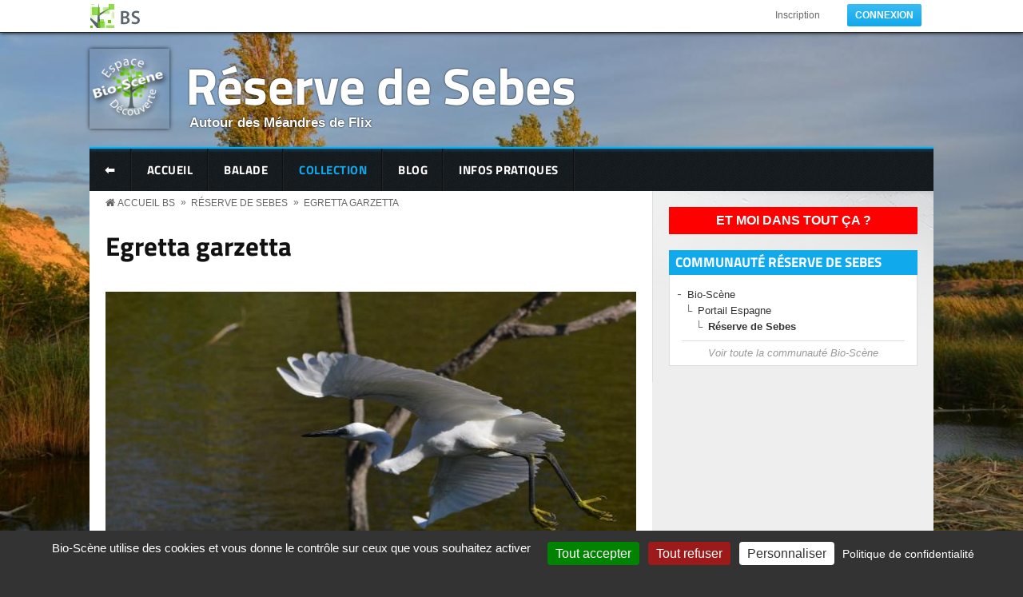

--- FILE ---
content_type: text/html; charset=utf-8
request_url: https://www.bio-scene.org/media/egretta-garzetta-70
body_size: 14515
content:
<!DOCTYPE html PUBLIC "-//W3C//DTD XHTML 1.0 Transitional//EN" "http://www.w3.org/TR/xhtml1/DTD/xhtml1-transitional.dtd">
<html xmlns="http://www.w3.org/1999/xhtml" xml:lang="fr" lang="fr" dir="ltr">
  <head>
    <!-- META FOR IOS & HANDHELD -->
    <meta name="viewport" content="width=device-width, initial-scale=1.0, maximum-scale=1.0, user-scalable=no"/>
    <meta name="HandheldFriendly" content="true" />
    <meta name="apple-touch-fullscreen" content="YES" />
    <meta http-equiv="Content-Type" content="text/html; charset=utf-8" />
<meta name="Generator" content="Drupal 7 (http://drupal.org)" />
<link rel="canonical" href="/media/egretta-garzetta-70" />
<link rel="shortlink" href="/file/20054" />
<link rel="shortcut icon" href="/sites/all/themes/bs/icons/bs.ico" type="image/vnd.microsoft.icon" />
<meta property="og:image" content="https://www.bio-scene.org/sites/default/files/styles/xxl/public/1709-1450.JPG" />
    <title>Egretta garzetta | Bio-Scène.org</title>
    <link type="text/css" rel="stylesheet" href="https://www.bio-scene.org/sites/default/files/css/css_G8UiL8W4VsmbxQlCce0YboItibPU3Yh891VRMDWtZns.css" media="all" />
<link type="text/css" rel="stylesheet" href="https://www.bio-scene.org/sites/default/files/css/css_-TNq6F6EH1K3WcBMUMQP90OkyCq0Lyv1YnyoEj3kxiU.css" media="screen" />
<style type="text/css" media="print">
<!--/*--><![CDATA[/*><!--*/
#sb-container{position:relative;}#sb-overlay{display:none;}#sb-wrapper{position:relative;top:0;left:0;}#sb-loading{display:none;}

/*]]>*/-->
</style>
<link type="text/css" rel="stylesheet" href="https://www.bio-scene.org/sites/default/files/css/css_69iQNH9_V5jG-ypN2uK1-Lehh5o2pv6am8NNHLtqn_M.css" media="all" />
<link type="text/css" rel="stylesheet" href="https://www.bio-scene.org/sites/default/files/css/css_B8cCZ-JkEOBzOG2hFyStdJG9jYLGVoLCz1ATG2vNbuA.css" media="all" />
<link type="text/css" rel="stylesheet" href="https://www.bio-scene.org/sites/default/files/css/css_gKD_zEWJghFTY9xCDQuythZkVjz1bA4oqpVrcBinvS4.css" media="all" />
<link type="text/css" rel="stylesheet" href="https://www.bio-scene.org/sites/default/files/css/css_wdjFmH3bsIPCoRkrVdgq54Nty8VJL3dbtWpec9R6nqk.css" media="all" />
<link type="text/css" rel="stylesheet" href="https://www.bio-scene.org/sites/default/files/css/css_aMSMfAYmSsik9rluCtDSdXKDJFdsMGguArgkf29Mj_o.css" media="only screen" />
<link type="text/css" rel="stylesheet" href="https://www.bio-scene.org/sites/default/files/css/css_uO8jFMBKGI8cKwyuAkvOrsq-LqkM0I2KQQHSbo2SqIQ.css" media="print" />
<link type="text/css" rel="stylesheet" href="https://www.bio-scene.org/sites/default/files/css/css_ArJBmh8NsLmUUjK9KEWZMjZJ9JQoVP2wFm2ArQV5g60.css" media="only screen and (min-width: 720px) and (max-width: 1049px)" />
<link type="text/css" rel="stylesheet" href="https://www.bio-scene.org/sites/default/files/css/css_8jvT7FoAY3wPmtah-OF7Ti-_qZyPH1GQb7FKwRjC1I8.css" media="only screen and (min-width: 720px) and (max-width: 959px)" />
<link type="text/css" rel="stylesheet" href="https://www.bio-scene.org/sites/default/files/css/css_uSWgFtYe98J8Olc7DME7oBxXmLaa1XAva8OSmIcaqfA.css" media="only screen and (max-width:719px)" />
<link type="text/css" rel="stylesheet" href="https://www.bio-scene.org/sites/default/files/css/css_YzuxsCfOJCphdsRFanBiIfFdkPMOE8vU_-voX6d--bU.css" media="only screen and (max-width:479px)" />
<link type="text/css" rel="stylesheet" href="https://www.bio-scene.org/sites/default/files/css/css_1X72wngnIXtAs9S5FSbxkEBb2nIWDD8Ct6FzzF6_NRY.css" media="all" />

<!--[if IE 7]>
<link type="text/css" rel="stylesheet" href="https://www.bio-scene.org/sites/default/files/css/css_rbrILP5y9BR82PfQWqcnreZMc60OgCzu-iZ9ah34MAU.css" media="all" />
<![endif]-->

<!--[if IE]>
<link type="text/css" rel="stylesheet" href="https://www.bio-scene.org/sites/default/files/css/css_0HQdGDzR5Cnug7vyZ-C7I_CTgDd9VvsC6V2rLXvb3c8.css" media="all" />
<![endif]-->

<!--[if IE 8]>
<link type="text/css" rel="stylesheet" href="https://www.bio-scene.org/sites/default/files/css/css_47DEQpj8HBSa-_TImW-5JCeuQeRkm5NMpJWZG3hSuFU.css" media="all" />
<![endif]-->

<!--[if IE 9]>
<link type="text/css" rel="stylesheet" href="https://www.bio-scene.org/sites/default/files/css/css_47DEQpj8HBSa-_TImW-5JCeuQeRkm5NMpJWZG3hSuFU.css" media="all" />
<![endif]-->
<link type="text/css" rel="stylesheet" href="https://www.bio-scene.org/sites/default/files/css/css_fHzf-HOyihyhPHoWfKJJ696EdtpJ4nxG4T9ppboaexA.css" media="all" />
    <script type="text/javascript" src="https://www.bio-scene.org/sites/default/files/js/js_Pt6OpwTd6jcHLRIjrE-eSPLWMxWDkcyYrPTIrXDSON0.js"></script>
<script type="text/javascript" src="https://www.bio-scene.org/sites/default/files/js/js_EtfgEiNDkrKELYV_jP_Dn0WL7Hrdnrd6paHutzBu8Y4.js"></script>
<script type="text/javascript" src="https://www.bio-scene.org/sites/default/files/js/js_6SRl8h0q7nBYMh3wrNGu0f0OPuHm65WSwCagkQZAt3E.js"></script>
<script type="text/javascript" src="https://www.bio-scene.org/sites/default/files/js/js_pcsoQ3BQTaUkI-dxMBJsuNYydnUcIUK26ckrYzVOVxI.js"></script>
<script type="text/javascript">
<!--//--><![CDATA[//><!--

	(function ($) {
	  if (Drupal.Nucleus == undefined) {
		Drupal.Nucleus = {};
	  }
	  Drupal.behaviors.skinMenuAction = {
		attach: function (context) {
		  jQuery(".change-skin-button").click(function() {
			parts = this.href.split("/");
			style = parts[parts.length - 1];
			jQuery.cookie("nucleus_skin", style, {path: "/"});
			window.location.reload();
			return false;
		  });
		}
	  }
	})(jQuery);
  
//--><!]]>
</script>
<script type="text/javascript" src="https://www.bio-scene.org/sites/default/files/js/js_7SmrI_2KMe-w63HzJABP2uVoskgVQn91RnoPwa_pcwk.js"></script>
<script type="text/javascript" src="https://www.bio-scene.org/sites/default/files/js/js_VBRe0NClK1hUi8JXs_S8M-xgYPyy7qGvljCKvsybZjY.js"></script>
<script type="text/javascript">
<!--//--><![CDATA[//><!--

          Shadowbox.path = "/sites/all/libraries/shadowbox/";
        
//--><!]]>
</script>
<script type="text/javascript">
<!--//--><![CDATA[//><!--
jQuery.extend(Drupal.settings, {"basePath":"\/","pathPrefix":"","setHasJsCookie":0,"ajaxPageState":{"theme":"bs","theme_token":"ETOODlp8wJthwhRfkzOS4pDx-RgkakP-nlglz68c1Us","jquery_version":"1.12","jquery_version_token":"oTXF-UaPlXwOLMVIxDQj1fsD3748Cd40futYjcAxFek","js":{"sites\/all\/modules\/jquery_update\/replace\/jquery\/1.12\/jquery.min.js":1,"misc\/jquery-extend-3.4.0.js":1,"misc\/jquery-html-prefilter-3.5.0-backport.js":1,"misc\/jquery.once.js":1,"misc\/drupal.js":1,"sites\/all\/modules\/jquery_update\/js\/jquery_browser.js":1,"sites\/all\/libraries\/shadowbox\/shadowbox.js":1,"sites\/all\/modules\/shadowbox\/shadowbox_auto.js":1,"sites\/all\/modules\/jquery_update\/replace\/ui\/external\/jquery.cookie.js":1,"sites\/all\/modules\/jquery_update\/replace\/jquery.form\/4\/jquery.form.min.js":1,"sites\/all\/modules\/field_group\/horizontal-tabs\/horizontal-tabs.js":1,"misc\/form.js":1,"misc\/form-single-submit.js":1,"misc\/ajax.js":1,"sites\/all\/modules\/jquery_update\/js\/jquery_update.js":1,"sites\/all\/modules\/entityreference\/js\/entityreference.js":1,"sites\/all\/modules\/views_exposed_filters_summary\/views_exposed_filters_summary.js":1,"public:\/\/languages\/fr_TMKkVA5tUqfKXRbG0sSaMw3nLD6GZs5rqI5oRzoMZB4.js":1,"sites\/all\/modules\/video\/js\/video.js":1,"misc\/autocomplete.js":1,"misc\/collapse.js":1,"sites\/all\/modules\/better_exposed_filters\/better_exposed_filters.js":1,"sites\/all\/modules\/views\/js\/base.js":1,"sites\/all\/modules\/ctools\/js\/dependent.js":1,"misc\/progress.js":1,"sites\/all\/modules\/views\/js\/ajax_view.js":1,"0":1,"sites\/all\/modules\/field_group\/field_group.js":1,"sites\/all\/libraries\/superfish\/jquery.hoverIntent.minified.js":1,"sites\/all\/libraries\/superfish\/sfsmallscreen.js":1,"sites\/all\/libraries\/superfish\/supposition.js":1,"sites\/all\/libraries\/superfish\/superfish.js":1,"sites\/all\/libraries\/superfish\/supersubs.js":1,"sites\/all\/modules\/superfish\/superfish.js":1,"sites\/all\/themes\/nucleus\/nucleus\/js\/jquery.cookie.js":1,"sites\/all\/themes\/bs\/js\/jquery.browser.js":1,"sites\/all\/themes\/bs\/js\/jquery.matchHeights.min.js":1,"sites\/all\/themes\/bs\/js\/jquery.smooth-scroll.js":1,"sites\/all\/themes\/bs\/js\/tarteaucitron.js":1,"sites\/all\/themes\/bs\/js\/tarteaucitron.fr.js":1,"sites\/all\/themes\/bs\/js\/bs.js":1,"1":1},"css":{"modules\/system\/system.base.css":1,"modules\/system\/system.menus.css":1,"modules\/system\/system.messages.css":1,"modules\/system\/system.theme.css":1,"sites\/all\/themes\/nucleus\/nucleus\/css\/base.css":1,"sites\/all\/libraries\/shadowbox\/shadowbox.css":1,"0":1,"sites\/all\/modules\/field_group\/horizontal-tabs\/horizontal-tabs.css":1,"modules\/book\/book.css":1,"modules\/field\/theme\/field.css":1,"modules\/node\/node.css":1,"modules\/search\/search.css":1,"modules\/user\/user.css":1,"sites\/all\/modules\/views\/css\/views.css":1,"sites\/all\/modules\/ckeditor\/css\/ckeditor.css":1,"sites\/all\/modules\/media\/modules\/media_wysiwyg\/css\/media_wysiwyg.base.css":1,"sites\/all\/modules\/ctools\/css\/ctools.css":1,"sites\/all\/modules\/video\/css\/video.css":1,"sites\/all\/modules\/hierarchical_select\/hierarchical_select.css":1,"sites\/all\/libraries\/superfish\/css\/superfish.css":1,"sites\/all\/themes\/nucleus\/nucleus\/css\/messages.css":1,"sites\/all\/themes\/bs\/css\/html-elements.css":1,"sites\/all\/themes\/bs\/css\/forms.css":1,"sites\/all\/themes\/bs\/css\/page.css":1,"sites\/all\/themes\/bs\/css\/articles.css":1,"sites\/all\/themes\/bs\/css\/comments.css":1,"sites\/all\/themes\/bs\/css\/forum.css":1,"sites\/all\/themes\/bs\/css\/fields.css":1,"sites\/all\/themes\/bs\/css\/blocks.css":1,"sites\/all\/themes\/bs\/css\/navigation.css":1,"sites\/all\/themes\/bs\/css\/fonts.css":1,"sites\/all\/themes\/bs\/css\/typo.css":1,"sites\/all\/themes\/bs\/css\/layout.css":1,"sites\/all\/themes\/bs\/css\/scrollbar.css":1,"sites\/all\/themes\/bs\/css\/quicktabs.css":1,"sites\/all\/themes\/bs\/css\/tarteaucitron.css":1,"sites\/all\/themes\/bs\/css\/css3.css":1,"sites\/all\/themes\/bs\/less\/bs.less":1,"sites\/all\/themes\/nucleus\/nucleus\/css\/responsive\/responsive.css":1,"sites\/all\/themes\/bs\/css\/print.css":1,"sites\/all\/themes\/bs\/css\/screens\/tablet.css":1,"sites\/all\/themes\/bs\/css\/screens\/tablet-vertical.css":1,"sites\/all\/themes\/bs\/css\/screens\/mobile.css":1,"sites\/all\/themes\/bs\/css\/screens\/mobile-vertical.css":1,"sites\/all\/themes\/bs\/css\/superfish\/bs.css":1,"sites\/all\/themes\/nucleus\/nucleus\/css\/ie7.css":1,"sites\/all\/themes\/nucleus\/nucleus\/css\/ie.css":1,"sites\/all\/themes\/bs\/css\/ie.css":1,"sites\/all\/themes\/bs\/css\/ie8.css":1,"sites\/all\/themes\/bs\/css\/ie9.css":1,"public:\/\/nucleus\/grid-fixed-24-1056px.css":1}},"jcarousel":{"ajaxPath":"\/jcarousel\/ajax\/views"},"shadowbox":{"animate":1,"animateFade":1,"animSequence":"wh","auto_enable_all_images":0,"auto_gallery":0,"autoplayMovies":true,"continuous":0,"counterLimit":"10","counterType":"default","displayCounter":1,"displayNav":1,"enableKeys":1,"fadeDuration":"0.35","handleOversize":"resize","handleUnsupported":"link","initialHeight":160,"initialWidth":320,"language":"fr","modal":false,"overlayColor":"#000","overlayOpacity":"0.85","resizeDuration":"0.35","showMovieControls":1,"slideshowDelay":"0","viewportPadding":20,"useSizzle":0},"better_exposed_filters":{"datepicker":false,"slider":false,"settings":[],"autosubmit":false,"views":{"bs_collection":{"displays":{"page_scene":{"filters":{"type_1":{"required":false},"combine":{"required":false},"field_ecozone_tid":{"required":false},"field_rubrique_tid":{"required":false},"field_theme_tid":{"required":false},"field_nom_scientifique_tid":{"required":false},"field_noms_vernaculaires_tid":{"required":false},"taxonomy_entity_index_tid_depth":{"required":false},"fid":{"required":false},"uid":{"required":false},"field_file_filename_value":{"required":false},"field_statut_tid":{"required":false},"field_valide_bs_value":{"required":false}}}}},"bs_articles":{"displays":{"block_index":{"filters":[]}}}}},"CTools":{"dependent":{"edit-combine":{"values":{"edit-combine-op":["=","!=","contains","word","allwords","starts","not_starts","ends","not_ends","not","shorterthan","longerthan","regular_expression","not_regular_expression","=","!=","contains","word","allwords","starts","not_starts","ends","not_ends","not","shorterthan","longerthan","regular_expression","not_regular_expression"]},"num":1,"type":"hide"}}},"urlIsAjaxTrusted":{"\/group\/all\/collection":true,"\/views\/ajax":true},"views":{"ajax_path":"\/views\/ajax","ajaxViews":{"views_dom_id:ab24bb0b948b56e912eadebda601471b":{"view_name":"bs_collection","view_display_id":"page_scene","view_args":"3298","view_path":"file\/20054","view_base_path":"group\/%\/collection\/view","view_dom_id":"ab24bb0b948b56e912eadebda601471b","pager_element":0}}},"superfish":{"1":{"id":"1","sf":{"animation":{"opacity":"show","height":"show"},"speed":"\u0027fast\u0027","autoArrows":true,"dropShadows":true,"disableHI":false},"plugins":{"smallscreen":{"mode":"window_width","addSelected":false,"menuClasses":false,"hyperlinkClasses":false,"title":"BS Menu"},"supposition":true,"bgiframe":false,"supersubs":{"minWidth":"12","maxWidth":"27","extraWidth":1}}}},"field_group":{"htab":"full","htabs":"full","hidden":"full"},"ogContext":{"groupType":"node","gid":"3298"}});
//--><!]]>
</script>
  </head>

  <body class="html not-front not-logged-in one-sidebar sidebar-first page-file page-file- page-file-20054 og-context og-context-node og-context-node-3298 bs fixed-grid grid-24-based bf-a fs-medium">
    <div id="skip-link"><a href="#main-content" class="element-invisible element-focusable">Aller au contenu principal</a></div>
        
<div id="page" class="page-default  ">
  <a name="Top" id="Top"></a>

  
  <!-- TOP PANEL -->
  <div id="headeline-wrapper" class="wrapper clearfix">
    <div class="container grid-24">
      <div class="grid-inner clearfix">
        <div id="headeline" class="clearfix">
          
                      <a href="/" title="Accueil" id="logo">
              <img src="https://www.bio-scene.org/sites/all/themes/bs/logo.png" alt="Accueil" />
            </a>
          
                      <div id="headline-menu-wrapper" class="special-menu-content">
              <div class="region region-headline-menu">
    <div id="block-system-user-menu" class="block block-system block-menu system-user-menu">
  <div class="block-inner clearfix">
    
          <h2 class="block-title">Menu utilisateur</h2>
    
    
    <div class="block-content clearfix">
      <ul class="menu"><li class="first leaf"><a href="/inscription" title="Inscription page">Inscription</a></li>
<li class="last leaf"><a href="/connexion" class="button primary">Connexion</a></li>
</ul>    </div>
  </div>
</div>
  </div>
            </div>
          
          
                  </div>
      </div>
    </div>
  </div>
  <!-- TOP PANEL -->

  <!-- HEADER -->
  <div id="header-wrapper" class="wrapper clearfix">
    <div class="container grid-24">
      <div class="grid-inner clearfix">
        <div id="header" class="clearfix">

                        <div class="region region-header">
    <a href="/r%C3%A9serve-de-sebes" id="logo"><img src="https://www.bio-scene.org/sites/default/files/styles/logo/public/Bio-Sc%C3%A8ne-EP-logo2.png?itok=EAeUWJ3v" /></a><div id="name-and-subtitle" class="hgroup">  <h1 class="site-name">    <a href="/r%C3%A9serve-de-sebes">Réserve de Sebes</a>  </h1>  <p class="site-subtitle">Autour des Méandres de Flix</p></div><style type="text/css" media="all">  #page {   background: url(https://www.bio-scene.org/sites/default/files/styles/background/public/1709-1561.JPG?itok=FWtl1h-a) no-repeat center center fixed;   -webkit-background-size: cover;  -moz-background-size: cover;  -o-background-size: cover;  background-size: cover;}</style>  </div>
          
        </div>
      </div>
    </div>
  </div>
  <!-- /#HEADER -->

  			<!-- MAIN NAV -->
			<div id="menu-bar-wrapper" class="wrapper clearfix">
			  <div class="container grid-24">
				<div class="grid-inner clearfix">
				  <div id="menu-bar-inner">
            <a class="bs-main-menu-button responsive-menu-button" href="javascript:void(0);" title="Navigation Icon" style="display:none"></a>
            <div id="menu-bar-responsive">
                <div class="region region-menu-bar">
    <div id="block-superfish-1" class="block block-superfish superfish-1">
  <div class="block-inner clearfix">
    
          <h2 class="block-title element-invisible">BS Menu</h2>
    
    
    <div class="block-content clearfix">
      <ul id="superfish-1" class="menu sf-menu sf-bs-menu sf-horizontal sf-style-bs sf-total-items-11 sf-parent-items-1 sf-single-items-10"><li id="menu-3860-1" class="first odd sf-item-1 sf-depth-1 sf-no-children"><a href="/retour" class="sf-depth-1">⬅</a></li><li id="menu-2173-1" class="middle even sf-item-2 sf-depth-1 sf-no-children"><a href="/group/3298/accueil" class="sf-depth-1">Accueil</a></li><li id="menu-2214-1" class="middle odd sf-item-3 sf-depth-1 sf-no-children"><a href="/group/3298/balade" class="sf-depth-1">Balade</a></li><li id="menu-2442-1" class="active-trail middle even sf-item-4 sf-depth-1"><a href="/group/3298/collection" class="sf-depth-1">Collection</a></li><li id="menu-2174-1" class="middle odd sf-item-7 sf-depth-1 sf-no-children"><a href="/group/3298/blog" class="sf-depth-1">Blog</a></li><li id="menu-2215-1" class="middle odd sf-item-9 sf-depth-1 sf-no-children"><a href="/group/3298/infos-pratiques" class="sf-depth-1">Infos pratiques</a></li></ul>    </div>
  </div>
</div>
  </div>
            </div>
            <div class="clearfix"></div>
				  </div>
				</div>
			  </div>
			</div>
			<!-- /#MAIN NAV -->
	
  
  
  
    <div id="main-wrapper" class="wrapper clearfix">
    <div class="container grid-24 clearfix">
      <div class="group-cols-2 group-24 grid grid-24">
                  <!-- MAIN CONTENT -->
          <div id="main-content" class="grid grid-16 section">
			            <div class="grid-inner clearfix">
                
                

                <div id="content">

                                    <div id="ariane-wrapper" class="wrapper clearfix">
                    <div class="container grid-24">
                    <div class="grid-inner clearfix">
                      <div class="breadcrumbs">
                        <h2 class="element-invisible">You are here:</h2><ol id="crumbs"><li class="crumb crumb-home"><a href="/">Accueil BS</a></li><li class="crumb"><span> &#187; </span><a href="/r%C3%A9serve-de-sebes">Réserve de Sebes</a></li><li class="crumb"><span> &#187; </span><a href="/media/egretta-garzetta-70">Egretta garzetta</a></li></ol>                      </div>
                    </div>
                    </div>
                  </div>
                  
                  <h2 id="page-title">Egretta garzetta</h2>
                                        <div class="region region-content">
    <div id="block-system-main" class="block-system system-main">
  <div class="block-inner clearfix">
    
    
    
    <div class="block-content clearfix">
      <div id="file-20054" class="file file-image file-image-jpeg">

      
  
  <div class="content">
    <div class="sb-image sb-individual"><a href="https://www.bio-scene.org/sites/default/files/styles/xxl/public/1709-1450.JPG" rel="shadowbox" title=""><img class="image-content-full-fit" typeof="foaf:Image" src="https://www.bio-scene.org/sites/default/files/styles/content-full-fit/public/1709-1450.JPG?itok=O7I80rZB" alt="" /></a></div><div class="section field field-name-field-affichage-nom field-type-computed field-label-hidden"><div class="field-items"><div class="field-item odd"><div class="field-type-taxonomy-term-reference"><ul><li style="font-size: 14px"><a href="/group/all/collection?combine=Aigrette%20garzette%20-%20Little%20Egret%20%28ang%29%20-%20Garceta%20Com%C3%BAn%20%28sp%29"><strong>Aigrette garzette</strong> - Little Egret (ang) - Garceta Común (sp)</a> - <a href="/group/all/collection?combine=Egretta%20garzetta">Egretta garzetta</a></li></ul></div></div></div></div><div class="section field field-name-field-affichage-auteur field-type-computed field-label-hidden"><div class="field-items"><div class="field-item odd"><p>partagé par <a href="/membre/macquetos">Macquetos</a></p></div></div></div><div class="field-group-htabs-wrapper  group-tabs field-group-htabs"><h2 class="element-invisible">Groupe</h2><div class="horizontal-tabs-panes"><fieldset  class="collapsible  group-comments field-group-htab fieldset form-wrapper titled">
      <legend>
      <span class="fieldset-title fieldset-legend">
        Description      </span>
    </legend>
  
      <div class="fieldset-content fieldset-wrapper clearfix" class="collapsible  group-comments field-group-htab fieldset form-wrapper titled">
      <div class='description'></div><div class="section field field-name-field-affichage-territoire field-type-computed field-label-hidden"><div class="field-items"><div class="field-item odd"><p class="note">RN-Sebes</p></div></div></div><div class="section field field-name-field-affichage-theme field-type-computed field-label-inline clearfix"><h3 class="field-label">Thème:&nbsp;</h3><div class="field-items"><div class="field-item odd"><div class="field-type-taxonomy-term-reference"><ul><li><a href="/group/all/collection?field_theme_tid=419">Faune</a></li></ul></div></div></div></div><div class="section field field-name-field-affichage-mots-cles field-type-computed field-label-inline clearfix"><h3 class="field-label">Mots clés:&nbsp;</h3><div class="field-items"><div class="field-item odd"><div class="field-type-taxonomy-term-reference"><ul><li><a href="/group/all/collection?combine=Oiseaux%20-%20Espagne">Oiseaux - Espagne</a></li><li><a href="/group/all/collection?combine=Ardeidae%20-%20Ard%C3%A9id%C3%A9s%20%28Pelecaniformes%29">Ardeidae - Ardéidés (Pelecaniformes)</a></li></ul></div></div></div></div><div class="section field field-name-field-description field-type-text-with-summary field-label-hidden"><div class="field-items"><div class="field-item odd"><p>
	Réserve Naturelle de Sebes - Flix.<br />
	Province de Tarragone, Communauté de Catalogne</p>
</div></div></div>    </div>
  </fieldset>
<fieldset  class="collapsible collapsed  group-classification field-group-htab fieldset form-wrapper titled">
      <legend>
      <span class="fieldset-title fieldset-legend">
        Classification      </span>
    </legend>
  
      <div class="fieldset-content fieldset-wrapper clearfix" class="collapsible collapsed  group-classification field-group-htab fieldset form-wrapper titled">
      <div class='description'></div><div class="section field field-name-field-classification-fields field-type-field-collection field-label-hidden"><div class="field-items"><div class="field-item odd"><div class="entity entity-field-collection-item field-collection-item-field-classification-fields clearfix" about="/field-collection/field-classification-fields/33199">
  <div class="content">
    
<div class="field field-name-field-noms-vernaculaires field-type-taxonomy-term-reference field-label-inline clearfix clearfix">
      <p class="field-label">Noms vernaculaires:&nbsp;</p>
    <ul class="field-items">
          <li class="field-item even">
        <a href="/group/3298/collection?combine=Aigrette%20garzette%20-%20Little%20Egret%20%28ang%29%20-%20Garceta%20Com%C3%BAn%20%28sp%29" typeof="skos:Concept" property="rdfs:label skos:prefLabel" datatype="">Aigrette garzette - Little Egret (ang) - Garceta Común (sp)</a>      </li>
      </ul>
</div>

<div class="field field-name-field-nom-scientifique field-type-taxonomy-term-reference field-label-inline clearfix clearfix">
      <p class="field-label">Nom scientifique:&nbsp;</p>
    <ul class="field-items">
          <li class="field-item even">
        <span class="lineage-item lineage-item-level-0"><a href="/group/3298/collection?combine=Egretta%20garzetta">Egretta garzetta</a></span>      </li>
      </ul>
</div>
<div class="section field field-name-field-classification field-type-computed field-label-inline clearfix"><h3 class="field-label">Classification:&nbsp;</h3><div class="field-items"><div class="field-item odd">Animalia > Chordata > Aves > Pelecaniformes > Ardeidae<div class="classification"><span class="classification-source">Source: ITIS Global: The Integrated Taxonomic Information System</span><span class="classification-author">Auteur: (Linnaeus, 1766)</span></div></div></div></div>
<div class="field field-name-field-ecozone field-type-taxonomy-term-reference field-label-inline clearfix clearfix">
      <p class="field-label">Ecozone:&nbsp;</p>
    <ul class="field-items">
          <li class="field-item even">
        <a href="/group/3298/collection?field_ecozone_tid=579" typeof="skos:Concept" property="rdfs:label skos:prefLabel" datatype="">Paléarctique</a>      </li>
      </ul>
</div>

<div class="field field-name-field-milieu field-type-taxonomy-term-reference field-label-inline clearfix clearfix">
      <p class="field-label">Milieu:&nbsp;</p>
    <ul class="field-items">
          <li class="field-item even">
        <span class="lineage-item lineage-item-level-0"><a href="/group/3298/collection?taxonomy_entity_index_tid_depth=3737">2. Milieux aquatiques non marins</a></span><span class="hierarchical-select-item-separator">›</span><span class="lineage-item lineage-item-level-1"><a href="/group/3298/collection?taxonomy_entity_index_tid_depth=627">22. Eaux douces stagnantes</a></span>      </li>
      </ul>
</div>

<div class="field field-name-field-statut field-type-taxonomy-term-reference field-label-inline clearfix clearfix">
      <p class="field-label">Statut:&nbsp;</p>
    <ul class="field-items">
          <li class="field-item even">
        ID certaine (100%)      </li>
      </ul>
</div>
  </div>
</div>
</div></div></div>    </div>
  </fieldset>
<fieldset  class="collapsible collapsed  group-photo field-group-htab fieldset form-wrapper titled">
      <legend>
      <span class="fieldset-title fieldset-legend">
        Détails      </span>
    </legend>
  
      <div class="fieldset-content fieldset-wrapper clearfix" class="collapsible collapsed  group-photo field-group-htab fieldset form-wrapper titled">
      <div class='description'></div><div class="section field field-name-field-reference field-type-computed field-label-inline clearfix"><h3 class="field-label">Référence:&nbsp;</h3><div class="field-items"><div class="field-item odd">0020054</div></div></div><div class="section field field-name-field-media-fields field-type-field-collection field-label-hidden"><div class="field-items"><div class="field-item odd"><div class="entity entity-field-collection-item field-collection-item-field-media-fields clearfix" about="/field-collection/field-media-fields/33200">
  <div class="content">
    <div class="section field field-name-field-licence field-type-list-text field-label-inline clearfix"><h3 class="field-label">Licence du média:&nbsp;</h3><div class="field-items"><div class="field-item odd">Tout Bio-Scène</div></div></div>  </div>
</div>
</div></div></div><div class="section field field-name-field-file-filename field-type-text field-label-inline clearfix"><h3 class="field-label">Nom du fichier original:&nbsp;</h3><div class="field-items"><div class="field-item odd">1709-1450.JPG</div></div></div><div class="section field field-name-field-taille field-type-computed field-label-inline clearfix"><h3 class="field-label">Taille:&nbsp;</h3><div class="field-items"><div class="field-item odd">2000 x 1125px</div></div></div>    </div>
  </fieldset>
</div></div>  </div>

  
</div>
    </div>
  </div>
</div>
  </div>
                                  </div>
                            </div>
                          <!-- Mass Bottom -->
              <div id="mass_bottom-wrapper" class="wrapper">
                <div id="mass_bottom-inner">
                    <div class="region region-mass-bottom">
    <div id="block-bs-common-collection-results" class="block block-bs-common bs_common-collection_results">
  <div class="block-inner clearfix">
    
          <h2 class="block-title">Recherche</h2>
    
    
    <div class="block-content clearfix">
      <form action="/group/all/collection" method="get" id="views-exposed-form-bs-collection-page-scene" accept-charset="UTF-8"><div><div class="views-exposed-form">
  <div class="views-exposed-widgets clearfix">
          <div id="edit-type-1-wrapper" class="views-exposed-widget views-widget-filter-type_1">
                        <div class="views-widget">
          <div class="form-item form-type-select form-item-type-1">
 <div class="form-checkboxes bef-select-as-checkboxes"><div class="bef-checkboxes"><div class="form-item form-type-bef-checkbox form-item-edit-type-1-image">
 <input type="checkbox" name="type_1[]" id="edit-type-1-image" value="image"  /> <label class='option' for='edit-type-1-image'>Image</label>
</div>
<div class="form-item form-type-bef-checkbox form-item-edit-type-1-video">
 <input type="checkbox" name="type_1[]" id="edit-type-1-video" value="video"  /> <label class='option' for='edit-type-1-video'>Vidéo</label>
</div>
</div></div>
</div>
        </div>
              </div>
          <div id="edit-combine-wrapper" class="views-exposed-widget views-widget-filter-combine">
                  <label for="edit-combine">
            Votre recherche          </label>
                          <div class="views-operator">
            <div class="form-item form-type-select form-item-combine-op">
  <select id="edit-combine-op" name="combine_op" class="form-select"><option value="=">Est égal à</option><option value="!=">N&#039;est pas égal à</option><option value="contains" selected="selected">Contient</option><option value="word">Contient n&#039;importe quel mot</option><option value="allwords">Contient tous les mots</option><option value="starts">Commence par</option><option value="not_starts">Ne commence pas par</option><option value="ends">Finit par</option><option value="not_ends">Ne se termine pas par</option><option value="not">Ne contient pas</option><option value="shorterthan">La longueur est plus petite que</option><option value="longerthan">La longueur est plus grande que</option><option value="empty">Est vide (NULL)</option><option value="not empty">N&#039;est pas vide (NOT NULL)</option><option value="regular_expression">Expression régulière</option><option value="not_regular_expression">Not regular expression</option></select>
</div>
          </div>
                <div class="views-widget">
          <div class="form-item form-type-textfield form-item-combine">
 <input type="text" id="edit-combine" name="combine" value="" size="30" maxlength="128" class="form-text" />
</div>
        </div>
              </div>
          <div id="edit-field-ecozone-tid-wrapper" class="views-exposed-widget views-widget-filter-field_ecozone_tid">
                  <label for="edit-field-ecozone-tid">
            Ecozone          </label>
                        <div class="views-widget">
          <div class="form-item form-type-select form-item-field-ecozone-tid">
 <select id="edit-field-ecozone-tid" name="field_ecozone_tid" class="form-select"><option value="All" selected="selected">- Tout -</option><option value="1444">Indéfini</option><option value="575">Afrotropical</option><option value="576">Antarctique</option><option value="577">Australasien</option><option value="578">Indomalais</option><option value="580">Néarctique</option><option value="581">Néotropique</option><option value="582">Océanien</option><option value="579">Paléarctique</option></select>
</div>
        </div>
              </div>
          <div id="edit-field-rubrique-tid-wrapper" class="views-exposed-widget views-widget-filter-field_rubrique_tid">
                  <label for="edit-field-rubrique-tid">
            Rubrique          </label>
                        <div class="views-widget">
          <div class="form-item form-type-select form-item-field-rubrique-tid">
 <select id="edit-field-rubrique-tid" name="field_rubrique_tid" class="form-select"><option value="All" selected="selected">- Tout -</option><option value="7971">Aire de répartition</option><option value="7961">Balade virtuelle</option><option value="8525">Carnet de Terrain</option><option value="8524">Chronique des Vivants</option><option value="3896">Décryptage</option><option value="6285">Dossiers thématiques</option><option value="3898">Entretemps</option><option value="3955">Film Documentaire</option><option value="4278">La biodiv en action</option><option value="3894">Parole de sapiens</option><option value="3895">Portraits des territoires</option><option value="3892">Scène de vie</option><option value="3890">Teaser</option><option value="3891">Visite guidée</option><option value="3897">Vue d’ailleurs</option><option value="3893">Who’s who</option></select>
</div>
        </div>
              </div>
          <div id="edit-field-theme-tid-wrapper" class="views-exposed-widget views-widget-filter-field_theme_tid">
                  <label for="edit-field-theme-tid">
            Thème          </label>
                        <div class="views-widget">
          <div class="form-item form-type-select form-item-field-theme-tid">
 <select id="edit-field-theme-tid" name="field_theme_tid" class="form-select"><option value="All" selected="selected">- Tout -</option><option value="1442">Aucun</option><option value="419">Faune</option><option value="420">Flore</option><option value="423">Autres règnes</option><option value="422">Milieu</option><option value="421">Culturalité</option></select>
</div>
        </div>
              </div>
          <div id="edit-secondary-wrapper" class="views-exposed-widget views-widget-filter-secondary">
                        <div class="views-widget">
          <fieldset  class="collapsible collapsed fieldset form-wrapper titled" id="edit-secondary">
      <legend>
      <span class="fieldset-title fieldset-legend">
        Options avancées      </span>
    </legend>
  
      <div class="fieldset-content fieldset-wrapper clearfix" class="collapsible collapsed fieldset form-wrapper titled" id="edit-secondary">
      <div class="bef-secondary-options"><div class="form-item form-type-textfield form-item-field-nom-scientifique-tid">
  <label for="edit-field-nom-scientifique-tid">Nom scientifique </label>
 <input type="text" id="edit-field-nom-scientifique-tid" name="field_nom_scientifique_tid" value="" size="60" maxlength="128" class="form-text form-autocomplete" /><input type="hidden" id="edit-field-nom-scientifique-tid-autocomplete" value="https://www.bio-scene.org/index.php?q=admin/views/ajax/autocomplete/taxonomy/13" disabled="disabled" class="autocomplete" />
</div>
<div class="form-item form-type-select form-item-field-nom-scientifique-tid-op">
  <label class="element-invisible" for="edit-field-nom-scientifique-tid-op">for URL : ?field_nom_scientifique_tid_op=empty </label>
 <select id="edit-field-nom-scientifique-tid-op" name="field_nom_scientifique_tid_op" class="form-select"><option value="or" selected="selected">Fait partie de</option><option value="and">Tout parmi</option><option value="not">Aucun parmi</option><option value="empty">Est vide (NULL)</option><option value="not empty">N&#039;est pas vide (NOT NULL)</option></select>
</div>
<div class="form-item form-type-textfield form-item-field-noms-vernaculaires-tid">
  <label for="edit-field-noms-vernaculaires-tid">Nom vernaculaire </label>
 <input type="text" id="edit-field-noms-vernaculaires-tid" name="field_noms_vernaculaires_tid" value="" size="60" maxlength="128" class="form-text form-autocomplete" /><input type="hidden" id="edit-field-noms-vernaculaires-tid-autocomplete" value="https://www.bio-scene.org/index.php?q=admin/views/ajax/autocomplete/taxonomy/14" disabled="disabled" class="autocomplete" />
</div>
<div class="form-item form-type-select form-item-field-noms-vernaculaires-tid-op">
  <label class="element-invisible" for="edit-field-noms-vernaculaires-tid-op">for URL : ?field_noms_vernaculaires_tid_op=empty </label>
 <select id="edit-field-noms-vernaculaires-tid-op" name="field_noms_vernaculaires_tid_op" class="form-select"><option value="or" selected="selected">Fait partie de</option><option value="and">Tout parmi</option><option value="not">Aucun parmi</option><option value="empty">Est vide (NULL)</option><option value="not empty">N&#039;est pas vide (NOT NULL)</option></select>
</div>
<div class="form-item form-type-select form-item-taxonomy-entity-index-tid-depth">
  <label for="edit-taxonomy-entity-index-tid-depth">Milieu </label>
 <select id="edit-taxonomy-entity-index-tid-depth" name="taxonomy_entity_index_tid_depth" class="form-select"><option value="All" selected="selected">- Tout -</option><option value="3780">0. Biosphère</option><option value="3858">-Désert</option><option value="2978">-Haute montagne</option><option value="859">-Moyenne montagne</option><option value="3860">-Taiga</option><option value="3862">-Toundra</option><option value="3727">1. Habitats littoraux et halophiles</option><option value="3728">-11. Mers et océans</option><option value="3729">-12. Bras de mer</option><option value="792">-13. Estuaires et rivières tidales (soumises à marées)</option><option value="3731">-14. Vasières et bancs de sable sans végétations</option><option value="3732">-15. Marais salés, prés salés (schorres), steppes salées et fourrés sur gypse</option><option value="3733">-16. Dunes côtières et plages de sable</option><option value="3734">-17. Plages de galets</option><option value="3472">-18. Côtes rocheuses et falaises maritimes</option><option value="3736">-19. Ilots, bancs rocheux et récifs</option><option value="3737">2. Milieux aquatiques non marins</option><option value="3738">-21. Lagunes</option><option value="780">--Lagunes</option><option value="627">-22. Eaux douces stagnantes</option><option value="7007">--Barrages-réservoirs</option><option value="5021">--Lac d&#039;altitude</option><option value="1027">--Lacs et étangs</option><option value="755">--Mare</option><option value="3264">--Mare forestière</option><option value="3352">--Roselière</option><option value="3740">-23. Eaux stagnantes, saumâtres et salées</option><option value="786">-24. Eaux courantes</option><option value="804">--Fleuve</option><option value="7037">--Gravières</option><option value="7850">--Rivière</option><option value="8547">--Ruisseau</option><option value="2979">--Torrent</option><option value="3742">3. Landes, fruticées et prairies</option><option value="2947">-31. Landes et fruticées</option><option value="3744">-32. Fruticées sclérophylles</option><option value="3745">-33. Phryganes</option><option value="3746">-34. Steppes et prairies calcaires sèches</option><option value="801">--Gorge et canyon</option><option value="3393">--Pelouse sèche</option><option value="2166">--Steppes</option><option value="7216">-35. Prairies siliceuses sèches</option><option value="1400">-36. Pelouses alpines et subalpines</option><option value="3749">-37. Prairies humides et mégaphorbiaies</option><option value="2717">-38. Prairies mésophiles</option><option value="783">-Garrigue</option><option value="2958">-Pelouse d&#039;altitude</option><option value="762">-Prairie</option><option value="3750">4. Forêts tempérées</option><option value="3751">-41. Forêts caducifoliées</option><option value="3752">-42. Forêts de conifères</option><option value="3753">-43. Forêts mixtes</option><option value="3754">-44. Forêts riveraines, forêts et fourrés très humides</option><option value="3755">-45. Forêts sempervirentes non résineuses</option><option value="2273">-Forêt d&#039;altitude</option><option value="770">-Forêt méditerranéenne</option><option value="629">-Forêts tempérées</option><option value="3756">5. Tourbières et marais</option><option value="3757">-51. Tourbières hautes</option><option value="3758">-52. Tourbières de couverture</option><option value="3759">-53. Végétation de ceinture des bords des eaux</option><option value="3760">-54. Bas-marais, tourbières de transition et sources</option><option value="3761">6. Rochers continentaux, éboulis et sables</option><option value="3762">-61. Eboulis</option><option value="8096">--Pierriers</option><option value="1358">-62. Falaises continentales et rochers exposés</option><option value="3764">-63. Neiges et glaces éternelles</option><option value="3765">-64. Dunes sableuses continentales</option><option value="2399">-65. Grottes</option><option value="3767">-66. Communautés des sites volcaniques</option><option value="6894">-Désert</option><option value="1450">-Vallées glaciaires</option><option value="3768">8. Paysages artificiels</option><option value="688">-81. Jardins particuliers</option><option value="6597">--Intérieurs Habitations</option><option value="7764">--Potager</option><option value="1842">--xHabitation-&gt;A redistribuer</option><option value="3770">-82. Espaces cultivés</option><option value="6604">--Agriculture intensive</option><option value="8057">--Bocage</option><option value="2861">--Ferme agricole</option><option value="2874">--Oliveraie</option><option value="1087">--Vigne</option><option value="1028">--xPlaine-&gt;A redistribuer</option><option value="3771">-83. Vergers, bosquets et plantations d&#039;arbres</option><option value="3772">-84. Alignements d&#039;arbres, haies, petits bois, bocage</option><option value="3774">-86. Villes, villages et sites industriels</option><option value="2769">--Jardin botanique</option><option value="746">--Parc et jardin</option><option value="2864">--Stations d&#039;épurations</option><option value="750">--Village</option><option value="798">--Ville</option><option value="653">-87. Terrains en friche et terrains vagues</option><option value="3776">-88. Mines et passages souterrains</option><option value="1513">--Carrière</option><option value="3777">-89. Lagunes et réservoirs industriels, canaux</option><option value="3338">--89.21 Canaux navigables</option><option value="6624">-Bords de chemins</option><option value="6980">-Dehesa</option><option value="6603">-Voies ferrées</option><option value="812">9. Milieux tropicaux</option><option value="6557">-Barrière de corail</option><option value="3173">-Forêts humides (primaires)</option><option value="6560">--Mares temporaires</option><option value="869">-Forêts humides (secondaires)</option><option value="3859">-Forêts sèches (primaires)</option><option value="3927">-Forêts sèches (secondaires)</option><option value="6280">-Inselbergs (Savanes-roches)</option><option value="6564">-Habitats littoraux et halophiles</option><option value="2657">-Mangroves</option><option value="6291">-Marais sublittoraux</option><option value="6556">-Savanes</option><option value="6359">-Zones anthropisées</option><option value="6589">--Habitations</option><option value="7214">Maquis méditerranéen</option><option value="1443">Indéfini</option><option value="2467">undefined</option></select>
</div>
<div class="form-item form-type-textfield form-item-fid">
  <label for="edit-fid">Référence </label>
 <input type="text" id="edit-fid" name="fid" value="" size="30" maxlength="128" class="form-text" />
</div>
<div class="form-item form-type-textfield form-item-uid">
  <label for="edit-uid">Contributeur </label>
 <input type="text" id="edit-uid" name="uid" value="" size="60" maxlength="128" class="form-text form-autocomplete" /><input type="hidden" id="edit-uid-autocomplete" value="https://www.bio-scene.org/index.php?q=admin/views/ajax/autocomplete/user" disabled="disabled" class="autocomplete" />
<div class="description">Saisissez une liste de noms d'utilisateurs séparés par des virgules.</div>
</div>
<div class="form-item form-type-textfield form-item-field-file-filename-value">
  <label for="edit-field-file-filename-value">Nom du fichier </label>
 <input type="text" id="edit-field-file-filename-value" name="field_file_filename_value" value="" size="30" maxlength="128" class="form-text" />
</div>
<div class="form-item form-type-select form-item-field-statut-tid">
  <label for="edit-field-statut-tid">Statut classification </label>
 <select id="edit-field-statut-tid" name="field_statut_tid" class="form-select"><option value="All" selected="selected">- Tout -</option><option value="2513">Aucune espèce</option><option value="2444">Espèce non déterminée (0%)</option><option value="2445">ID incertaine (33%)</option><option value="2446">ID probable (66%)</option><option value="2447">ID certaine (100%)</option><option value="5890">ID délicate sur photo</option><option value="4961">Binoculaire indispensable</option></select>
</div>
<div class="form-item form-type-select form-item-field-valide-bs-value">
  <label for="edit-field-valide-bs-value">Validé par Bio-Scène </label>
 <select id="edit-field-valide-bs-value" name="field_valide_bs_value" class="form-select"><option value="All" selected="selected">- Tout -</option><option value="0">Non</option><option value="1">Oui</option></select>
</div>
</div>    </div>
  </fieldset>
        </div>
              </div>
              <div class="views-exposed-widget views-widget-sort-by">
        <div class="form-item form-type-select form-item-sort-by">
  <label for="edit-sort-by">Trier par </label>
 <select id="edit-sort-by" name="sort_by" class="form-select"><option value="timestamp" selected="selected">Date modifiée</option><option value="field_exif_datetimeoriginal_value">Date du cliché</option><option value="filename">Nom du fichier</option><option value="field_statut_tid">Statut validation</option><option value="field_file_filename_value_1">Nom original</option></select>
</div>
      </div>
      <div class="views-exposed-widget views-widget-sort-order">
        <div class="form-item form-type-select form-item-sort-order">
  <label for="edit-sort-order">Order </label>
 <select id="edit-sort-order" name="sort_order" class="form-select"><option value="ASC">Asc</option><option value="DESC" selected="selected">Desc</option></select>
</div>
      </div>
                <div class="views-exposed-widget views-submit-button">
      <span class="button edit-submit-bs-collection">
    <input type="submit" id="edit-submit-bs-collection" value="Appliquer"  class="form-submit" />
    </span>
    </div>
          <div class="views-exposed-widget views-reset-button">
        <span class="button edit-reset">
    <input type="submit" name="op" id="edit-reset" value="Réinitialiser"  class="form-submit" />
    </span>
      </div>
      </div>
</div>
</div></form><div class="view view-bs-collection view-id-bs_collection view-display-id-page_scene view-dom-id-ab24bb0b948b56e912eadebda601471b">
            <div class="view-header">
      

<div id="exposed-filters">

</div>
162 résultat(s)    </div>
  
  
  
      <div class="view-content">
        <div class="views-row views-row-1 views-row-odd views-row-first">
      
  <div class="views-field views-field-rendered">        <span class="field-content"><a href="https://www.bio-scene.org/media/vignette-dp-2304-sebes-avril-1png"><img typeof="foaf:Image" src="https://www.bio-scene.org/sites/default/files/styles/thumb-medium/public/Vignette-DP-2304-Sebes-Avril-%231.png?itok=Wvh8HEDg" width="311" height="175" alt="" title="" /></a></span>  </div>  
  <div class="views-field views-field-og-group-ref">    <span class="views-label views-label-og-group-ref">Dans </span>    <div class="field-content"><a href="/group/3298/accueil">Réserve de Sebes</a></div>  </div>  
  <span class="views-field views-field-filename">        <span class="field-content"><a href="/media/vignette-dp-2304-sebes-avril-1png">Vignette-DP-2304-Sebes-Avril-#1.png</a></span>  </span>  
  <div class="views-field views-field-fid">    <span class="views-label views-label-fid">Réf. </span>    <span class="field-content"><a href="/media/vignette-dp-2304-sebes-avril-1png">41632</a></span>  </div>  
  <div class="views-field views-field-name">    <span class="views-label views-label-name">par</span>    <span class="field-content"><a href="/membre/macquetos" title="Voir le profil utilisateur." class="username" xml:lang="" about="/membre/macquetos" typeof="sioc:UserAccount" property="foaf:name" datatype="">Macquetos</a></span>  </div>  
  <div class="views-field views-field-field-statut">        <div class="field-content"><a href="/group/3298/collection?field_statut_tid=2447"><span class="statut-2447">ID certaine (100%)</span></a></div>  </div>  </div>
  <div class="views-row views-row-2 views-row-even">
      
  <div class="views-field views-field-rendered">        <span class="field-content"><a href="https://www.bio-scene.org/media/dp-2305-sebes-mai"><img typeof="foaf:Image" src="https://www.bio-scene.org/sites/default/files/styles/thumb-medium/public/media-vimeo/1058654951.jpg?itok=yJFbIH2g" width="311" height="175" alt="DP-2305-Sebes-Mai" /></a></span>  </div>  
  <div class="views-field views-field-og-group-ref">    <span class="views-label views-label-og-group-ref">Dans </span>    <div class="field-content"><a href="/group/3298/accueil">Réserve de Sebes</a></div>  </div>  
  <span class="views-field views-field-filename">        <span class="field-content"><a href="/media/dp-2305-sebes-mai">DP-2305-Sebes-Mai</a></span>  </span>  
  <div class="views-field views-field-fid">    <span class="views-label views-label-fid">Réf. </span>    <span class="field-content"><a href="/media/dp-2305-sebes-mai">39551</a></span>  </div>  
  <div class="views-field views-field-name">    <span class="views-label views-label-name">par</span>    <span class="field-content"><a href="/membre/macquetos" title="Voir le profil utilisateur." class="username" xml:lang="" about="/membre/macquetos" typeof="sioc:UserAccount" property="foaf:name" datatype="">Macquetos</a></span>  </div>  
  <div class="views-field views-field-field-statut">        <div class="field-content"><a href="/group/3298/collection?field_statut_tid=2447"><span class="statut-2447">ID certaine (100%)</span></a></div>  </div>  </div>
  <div class="views-row views-row-3 views-row-odd">
      
  <div class="views-field views-field-rendered">        <span class="field-content"><a href="https://www.bio-scene.org/media/dp-2304-sebes-avril-2"><img typeof="foaf:Image" src="https://www.bio-scene.org/sites/default/files/styles/thumb-medium/public/media-vimeo/1057939486.jpg?itok=Zta1fBIq" width="311" height="175" alt="DP-2304-Sebes-Avril-#2" /></a></span>  </div>  
  <div class="views-field views-field-og-group-ref">    <span class="views-label views-label-og-group-ref">Dans </span>    <div class="field-content"><a href="/group/3298/accueil">Réserve de Sebes</a></div>  </div>  
  <span class="views-field views-field-filename">        <span class="field-content"><a href="/media/dp-2304-sebes-avril-2">DP-2304-Sebes-Avril-#2</a></span>  </span>  
  <div class="views-field views-field-fid">    <span class="views-label views-label-fid">Réf. </span>    <span class="field-content"><a href="/media/dp-2304-sebes-avril-2">39553</a></span>  </div>  
  <div class="views-field views-field-name">    <span class="views-label views-label-name">par</span>    <span class="field-content"><a href="/membre/macquetos" title="Voir le profil utilisateur." class="username" xml:lang="" about="/membre/macquetos" typeof="sioc:UserAccount" property="foaf:name" datatype="">Macquetos</a></span>  </div>  
  <div class="views-field views-field-field-statut">        <div class="field-content"><a href="/group/3298/collection?field_statut_tid=2447"><span class="statut-2447">ID certaine (100%)</span></a></div>  </div>  </div>
  <div class="views-row views-row-4 views-row-even">
      
  <div class="views-field views-field-rendered">        <span class="field-content"><a href="https://www.bio-scene.org/media/dp-2304-sebes-avril-1"><img typeof="foaf:Image" src="https://www.bio-scene.org/sites/default/files/styles/thumb-medium/public/media-vimeo/1057936126.jpg?itok=2xL_7X_S" width="311" height="175" alt="DP-2304-Sebes-Avril-#1" /></a></span>  </div>  
  <div class="views-field views-field-og-group-ref">    <span class="views-label views-label-og-group-ref">Dans </span>    <div class="field-content"><a href="/group/3298/accueil">Réserve de Sebes</a></div>  </div>  
  <span class="views-field views-field-filename">        <span class="field-content"><a href="/media/dp-2304-sebes-avril-1">DP-2304-Sebes-Avril-#1</a></span>  </span>  
  <div class="views-field views-field-fid">    <span class="views-label views-label-fid">Réf. </span>    <span class="field-content"><a href="/media/dp-2304-sebes-avril-1">39554</a></span>  </div>  
  <div class="views-field views-field-name">    <span class="views-label views-label-name">par</span>    <span class="field-content"><a href="/membre/macquetos" title="Voir le profil utilisateur." class="username" xml:lang="" about="/membre/macquetos" typeof="sioc:UserAccount" property="foaf:name" datatype="">Macquetos</a></span>  </div>  
  <div class="views-field views-field-field-statut">        <div class="field-content"><a href="/group/3298/collection?field_statut_tid=2447"><span class="statut-2447">ID certaine (100%)</span></a></div>  </div>  </div>
  <div class="views-row views-row-5 views-row-odd">
      
  <div class="views-field views-field-rendered">        <span class="field-content"><a href="https://www.bio-scene.org/media/aegithalos-caudatus-24"><img typeof="foaf:Image" src="https://www.bio-scene.org/sites/default/files/styles/thumb-medium/public/1709-0534.JPG?itok=ZR1EaErt" width="311" height="175" alt="" title="" /></a></span>  </div>  
  <div class="views-field views-field-og-group-ref">    <span class="views-label views-label-og-group-ref">Dans </span>    <div class="field-content"><a href="/group/3298/accueil">Réserve de Sebes</a></div>  </div>  
  <span class="views-field views-field-filename">        <span class="field-content"><a href="/media/aegithalos-caudatus-24">Aegithalos caudatus</a></span>  </span>  
  <div class="views-field views-field-fid">    <span class="views-label views-label-fid">Réf. </span>    <span class="field-content"><a href="/media/aegithalos-caudatus-24">19969</a></span>  </div>  
  <div class="views-field views-field-name">    <span class="views-label views-label-name">par</span>    <span class="field-content"><a href="/membre/macquetos" title="Voir le profil utilisateur." class="username" xml:lang="" about="/membre/macquetos" typeof="sioc:UserAccount" property="foaf:name" datatype="">Macquetos</a></span>  </div>  
  <div class="views-field views-field-field-statut">        <div class="field-content"><a href="/group/3298/collection?field_statut_tid=2447"><span class="statut-2447">ID certaine (100%)</span></a></div>  </div>  </div>
  <div class="views-row views-row-6 views-row-even">
      
  <div class="views-field views-field-rendered">        <span class="field-content"><a href="https://www.bio-scene.org/media/ixobrychus-minutus-42"><img typeof="foaf:Image" src="https://www.bio-scene.org/sites/default/files/styles/thumb-medium/public/media-vimeo/243429184.jpg?itok=90GWy3Q5" width="311" height="175" alt="Ixobrychus minutus" /></a></span>  </div>  
  <div class="views-field views-field-og-group-ref">    <span class="views-label views-label-og-group-ref">Dans </span>    <div class="field-content"><a href="/group/3298/accueil">Réserve de Sebes</a></div>  </div>  
  <span class="views-field views-field-filename">        <span class="field-content"><a href="/media/ixobrychus-minutus-42">Ixobrychus minutus</a></span>  </span>  
  <div class="views-field views-field-fid">    <span class="views-label views-label-fid">Réf. </span>    <span class="field-content"><a href="/media/ixobrychus-minutus-42">20429</a></span>  </div>  
  <div class="views-field views-field-name">    <span class="views-label views-label-name">par</span>    <span class="field-content"><a href="/membre/macquetos" title="Voir le profil utilisateur." class="username" xml:lang="" about="/membre/macquetos" typeof="sioc:UserAccount" property="foaf:name" datatype="">Macquetos</a></span>  </div>  
  <div class="views-field views-field-field-statut">        <div class="field-content"><a href="/group/3298/collection?field_statut_tid=2447"><span class="statut-2447">ID certaine (100%)</span></a></div>  </div>  </div>
  <div class="views-row views-row-7 views-row-odd">
      
  <div class="views-field views-field-rendered">        <span class="field-content"><a href="https://www.bio-scene.org/media/2008-rn-sebes-320"><img typeof="foaf:Image" src="https://www.bio-scene.org/sites/default/files/styles/thumb-medium/public/media-vimeo/320442959.jpg?itok=f6inPaY7" width="311" height="175" alt="2008-RN-Sebes-3/20" /></a></span>  </div>  
  <div class="views-field views-field-og-group-ref">    <span class="views-label views-label-og-group-ref">Dans </span>    <div class="field-content"><a href="/group/3298/accueil">Réserve de Sebes</a></div>  </div>  
  <span class="views-field views-field-filename">        <span class="field-content"><a href="/media/2008-rn-sebes-320">2008-RN-Sebes-3/20</a></span>  </span>  
  <div class="views-field views-field-fid">    <span class="views-label views-label-fid">Réf. </span>    <span class="field-content"><a href="/media/2008-rn-sebes-320">27631</a></span>  </div>  
  <div class="views-field views-field-name">    <span class="views-label views-label-name">par</span>    <span class="field-content"><a href="/membre/macquetos" title="Voir le profil utilisateur." class="username" xml:lang="" about="/membre/macquetos" typeof="sioc:UserAccount" property="foaf:name" datatype="">Macquetos</a></span>  </div>  
  <div class="views-field views-field-field-statut">        <div class="field-content"><a href="/group/3298/collection?field_statut_tid=2447"><span class="statut-2447">ID certaine (100%)</span></a></div>  </div>  </div>
  <div class="views-row views-row-8 views-row-even">
      
  <div class="views-field views-field-rendered">        <span class="field-content"><a href="https://www.bio-scene.org/media/2008-rn-sebes-420"><img typeof="foaf:Image" src="https://www.bio-scene.org/sites/default/files/styles/thumb-medium/public/media-vimeo/320443615.jpg?itok=BdDMqYCM" width="311" height="175" alt="2008-RN-Sebes-4/20" /></a></span>  </div>  
  <div class="views-field views-field-og-group-ref">    <span class="views-label views-label-og-group-ref">Dans </span>    <div class="field-content"><a href="/group/3298/accueil">Réserve de Sebes</a></div>  </div>  
  <span class="views-field views-field-filename">        <span class="field-content"><a href="/media/2008-rn-sebes-420">2008-RN-Sebes-4/20</a></span>  </span>  
  <div class="views-field views-field-fid">    <span class="views-label views-label-fid">Réf. </span>    <span class="field-content"><a href="/media/2008-rn-sebes-420">27632</a></span>  </div>  
  <div class="views-field views-field-name">    <span class="views-label views-label-name">par</span>    <span class="field-content"><a href="/membre/macquetos" title="Voir le profil utilisateur." class="username" xml:lang="" about="/membre/macquetos" typeof="sioc:UserAccount" property="foaf:name" datatype="">Macquetos</a></span>  </div>  
  <div class="views-field views-field-field-statut">        <div class="field-content"><a href="/group/3298/collection?field_statut_tid=2513"><span class="statut-2513">Aucune espèce</span></a></div>  </div>  </div>
  <div class="views-row views-row-9 views-row-odd">
      
  <div class="views-field views-field-rendered">        <span class="field-content"><a href="https://www.bio-scene.org/media/nd-tringa-ochropus-3"><img typeof="foaf:Image" src="https://www.bio-scene.org/sites/default/files/styles/thumb-medium/public/1709-0749.JPG?itok=eG831W48" width="311" height="175" alt="" title="" /></a></span>  </div>  
  <div class="views-field views-field-og-group-ref">    <span class="views-label views-label-og-group-ref">Dans </span>    <div class="field-content"><a href="/group/3298/accueil">Réserve de Sebes</a></div>  </div>  
  <span class="views-field views-field-filename">        <span class="field-content"><a href="/media/nd-tringa-ochropus-3">ND-Tringa ochropus</a></span>  </span>  
  <div class="views-field views-field-fid">    <span class="views-label views-label-fid">Réf. </span>    <span class="field-content"><a href="/media/nd-tringa-ochropus-3">19985</a></span>  </div>  
  <div class="views-field views-field-name">    <span class="views-label views-label-name">par</span>    <span class="field-content"><a href="/membre/macquetos" title="Voir le profil utilisateur." class="username" xml:lang="" about="/membre/macquetos" typeof="sioc:UserAccount" property="foaf:name" datatype="">Macquetos</a></span>  </div>  
  <div class="views-field views-field-field-statut">        <div class="field-content"><a href="/group/3298/collection?field_statut_tid=2445"><span class="statut-2445">ID incertaine (33%)</span></a></div>  </div>  </div>
  <div class="views-row views-row-10 views-row-even">
      
  <div class="views-field views-field-rendered">        <span class="field-content"><a href="https://www.bio-scene.org/media/nd-tringa-ochropus-2"><img typeof="foaf:Image" src="https://www.bio-scene.org/sites/default/files/styles/thumb-medium/public/1709-0748.JPG?itok=XlilJeKL" width="311" height="175" alt="" title="" /></a></span>  </div>  
  <div class="views-field views-field-og-group-ref">    <span class="views-label views-label-og-group-ref">Dans </span>    <div class="field-content"><a href="/group/3298/accueil">Réserve de Sebes</a></div>  </div>  
  <span class="views-field views-field-filename">        <span class="field-content"><a href="/media/nd-tringa-ochropus-2">ND-Tringa ochropus</a></span>  </span>  
  <div class="views-field views-field-fid">    <span class="views-label views-label-fid">Réf. </span>    <span class="field-content"><a href="/media/nd-tringa-ochropus-2">19983</a></span>  </div>  
  <div class="views-field views-field-name">    <span class="views-label views-label-name">par</span>    <span class="field-content"><a href="/membre/macquetos" title="Voir le profil utilisateur." class="username" xml:lang="" about="/membre/macquetos" typeof="sioc:UserAccount" property="foaf:name" datatype="">Macquetos</a></span>  </div>  
  <div class="views-field views-field-field-statut">        <div class="field-content"><a href="/group/3298/collection?field_statut_tid=2445"><span class="statut-2445">ID incertaine (33%)</span></a></div>  </div>  </div>
  <div class="views-row views-row-11 views-row-odd">
      
  <div class="views-field views-field-rendered">        <span class="field-content"><a href="https://www.bio-scene.org/media/ardea-cinerea-35"><img typeof="foaf:Image" src="https://www.bio-scene.org/sites/default/files/styles/thumb-medium/public/Acinerea0809-0189.JPG?itok=pwwHseWP" width="311" height="175" alt="" title="" /></a></span>  </div>  
  <div class="views-field views-field-og-group-ref">    <span class="views-label views-label-og-group-ref">Dans </span>    <div class="field-content"><a href="/group/3298/accueil">Réserve de Sebes</a></div>  </div>  
  <span class="views-field views-field-filename">        <span class="field-content"><a href="/media/ardea-cinerea-35">Ardea cinerea</a></span>  </span>  
  <div class="views-field views-field-fid">    <span class="views-label views-label-fid">Réf. </span>    <span class="field-content"><a href="/media/ardea-cinerea-35">8166</a></span>  </div>  
  <div class="views-field views-field-name">    <span class="views-label views-label-name">par</span>    <span class="field-content"><a href="/membre/macquetos" title="Voir le profil utilisateur." class="username" xml:lang="" about="/membre/macquetos" typeof="sioc:UserAccount" property="foaf:name" datatype="">Macquetos</a></span>  </div>  
  <div class="views-field views-field-field-statut">        <div class="field-content"><a href="/group/3298/collection?field_statut_tid=2447"><span class="statut-2447">ID certaine (100%)</span></a></div>  </div>  </div>
  <div class="views-row views-row-12 views-row-even">
      
  <div class="views-field views-field-rendered">        <span class="field-content"><a href="https://www.bio-scene.org/media/ardea-cinerea-52"><img typeof="foaf:Image" src="https://www.bio-scene.org/sites/default/files/styles/thumb-medium/public/1709-0799.JPG?itok=7ndJ421F" width="311" height="175" alt="" title="" /></a></span>  </div>  
  <div class="views-field views-field-og-group-ref">    <span class="views-label views-label-og-group-ref">Dans </span>    <div class="field-content"><a href="/group/3298/accueil">Réserve de Sebes</a></div>  </div>  
  <span class="views-field views-field-filename">        <span class="field-content"><a href="/media/ardea-cinerea-52">Ardea cinerea</a></span>  </span>  
  <div class="views-field views-field-fid">    <span class="views-label views-label-fid">Réf. </span>    <span class="field-content"><a href="/media/ardea-cinerea-52">19989</a></span>  </div>  
  <div class="views-field views-field-name">    <span class="views-label views-label-name">par</span>    <span class="field-content"><a href="/membre/macquetos" title="Voir le profil utilisateur." class="username" xml:lang="" about="/membre/macquetos" typeof="sioc:UserAccount" property="foaf:name" datatype="">Macquetos</a></span>  </div>  
  <div class="views-field views-field-field-statut">        <div class="field-content"><a href="/group/3298/collection?field_statut_tid=2446"><span class="statut-2446">ID probable (66%)</span></a></div>  </div>  </div>
  <div class="views-row views-row-13 views-row-odd">
      
  <div class="views-field views-field-rendered">        <span class="field-content"><a href="https://www.bio-scene.org/media/ardea-cinerea-51"><img typeof="foaf:Image" src="https://www.bio-scene.org/sites/default/files/styles/thumb-medium/public/1709-0797.JPG?itok=iRCx43HH" width="311" height="175" alt="" title="" /></a></span>  </div>  
  <div class="views-field views-field-og-group-ref">    <span class="views-label views-label-og-group-ref">Dans </span>    <div class="field-content"><a href="/group/3298/accueil">Réserve de Sebes</a></div>  </div>  
  <span class="views-field views-field-filename">        <span class="field-content"><a href="/media/ardea-cinerea-51">Ardea cinerea</a></span>  </span>  
  <div class="views-field views-field-fid">    <span class="views-label views-label-fid">Réf. </span>    <span class="field-content"><a href="/media/ardea-cinerea-51">19987</a></span>  </div>  
  <div class="views-field views-field-name">    <span class="views-label views-label-name">par</span>    <span class="field-content"><a href="/membre/macquetos" title="Voir le profil utilisateur." class="username" xml:lang="" about="/membre/macquetos" typeof="sioc:UserAccount" property="foaf:name" datatype="">Macquetos</a></span>  </div>  
  <div class="views-field views-field-field-statut">        <div class="field-content"><a href="/group/3298/collection?field_statut_tid=2446"><span class="statut-2446">ID probable (66%)</span></a></div>  </div>  </div>
  <div class="views-row views-row-14 views-row-even">
      
  <div class="views-field views-field-rendered">        <span class="field-content"><a href="https://www.bio-scene.org/media/ardea-cinerea-36"><img typeof="foaf:Image" src="https://www.bio-scene.org/sites/default/files/styles/thumb-medium/public/Acinerea0809-0214.JPG?itok=ExiJAmsA" width="311" height="175" alt="" title="" /></a></span>  </div>  
  <div class="views-field views-field-og-group-ref">    <span class="views-label views-label-og-group-ref">Dans </span>    <div class="field-content"><a href="/group/3298/accueil">Réserve de Sebes</a></div>  </div>  
  <span class="views-field views-field-filename">        <span class="field-content"><a href="/media/ardea-cinerea-36">Ardea cinerea</a></span>  </span>  
  <div class="views-field views-field-fid">    <span class="views-label views-label-fid">Réf. </span>    <span class="field-content"><a href="/media/ardea-cinerea-36">8169</a></span>  </div>  
  <div class="views-field views-field-name">    <span class="views-label views-label-name">par</span>    <span class="field-content"><a href="/membre/macquetos" title="Voir le profil utilisateur." class="username" xml:lang="" about="/membre/macquetos" typeof="sioc:UserAccount" property="foaf:name" datatype="">Macquetos</a></span>  </div>  
  <div class="views-field views-field-field-statut">        <div class="field-content"><a href="/group/3298/collection?field_statut_tid=2446"><span class="statut-2446">ID probable (66%)</span></a></div>  </div>  </div>
  <div class="views-row views-row-15 views-row-odd">
      
  <div class="views-field views-field-rendered">        <span class="field-content"><a href="https://www.bio-scene.org/media/nd-ficedula-hypoleuca"><img typeof="foaf:Image" src="https://www.bio-scene.org/sites/default/files/styles/thumb-medium/public/1709-0408.JPG?itok=EyfnxIg4" width="311" height="175" alt="" title="" /></a></span>  </div>  
  <div class="views-field views-field-og-group-ref">    <span class="views-label views-label-og-group-ref">Dans </span>    <div class="field-content"><a href="/group/3298/accueil">Réserve de Sebes</a></div>  </div>  
  <span class="views-field views-field-filename">        <span class="field-content"><a href="/media/nd-ficedula-hypoleuca">ND-Ficedula hypoleuca</a></span>  </span>  
  <div class="views-field views-field-fid">    <span class="views-label views-label-fid">Réf. </span>    <span class="field-content"><a href="/media/nd-ficedula-hypoleuca">19956</a></span>  </div>  
  <div class="views-field views-field-name">    <span class="views-label views-label-name">par</span>    <span class="field-content"><a href="/membre/macquetos" title="Voir le profil utilisateur." class="username" xml:lang="" about="/membre/macquetos" typeof="sioc:UserAccount" property="foaf:name" datatype="">Macquetos</a></span>  </div>  
  <div class="views-field views-field-field-statut">        <div class="field-content"><a href="/group/3298/collection?field_statut_tid=2445"><span class="statut-2445">ID incertaine (33%)</span></a></div>  </div>  </div>
  <div class="views-row views-row-16 views-row-even">
      
  <div class="views-field views-field-rendered">        <span class="field-content"><a href="https://www.bio-scene.org/media/equus-caballus-4"><img typeof="foaf:Image" src="https://www.bio-scene.org/sites/default/files/styles/thumb-medium/public/1709-1057.JPG?itok=fXcuAzgW" width="311" height="175" alt="" title="" /></a></span>  </div>  
  <div class="views-field views-field-og-group-ref">    <span class="views-label views-label-og-group-ref">Dans </span>    <div class="field-content"><a href="/group/3298/accueil">Réserve de Sebes</a></div>  </div>  
  <span class="views-field views-field-filename">        <span class="field-content"><a href="/media/equus-caballus-4">Equus caballus</a></span>  </span>  
  <div class="views-field views-field-fid">    <span class="views-label views-label-fid">Réf. </span>    <span class="field-content"><a href="/media/equus-caballus-4">20014</a></span>  </div>  
  <div class="views-field views-field-name">    <span class="views-label views-label-name">par</span>    <span class="field-content"><a href="/membre/macquetos" title="Voir le profil utilisateur." class="username" xml:lang="" about="/membre/macquetos" typeof="sioc:UserAccount" property="foaf:name" datatype="">Macquetos</a></span>  </div>  
  <div class="views-field views-field-field-statut">        <div class="field-content"><a href="/group/3298/collection?field_statut_tid=2447"><span class="statut-2447">ID certaine (100%)</span></a></div>  </div>  </div>
  <div class="views-row views-row-17 views-row-odd">
      
  <div class="views-field views-field-rendered">        <span class="field-content"><a href="https://www.bio-scene.org/media/vue-catalogne-29"><img typeof="foaf:Image" src="https://www.bio-scene.org/sites/default/files/styles/thumb-medium/public/1709-1553.JPG?itok=KpuJZNIr" width="311" height="175" alt="" title="" /></a></span>  </div>  
  <div class="views-field views-field-og-group-ref">    <span class="views-label views-label-og-group-ref">Dans </span>    <div class="field-content"><a href="/group/3298/accueil">Réserve de Sebes</a></div>  </div>  
  <span class="views-field views-field-filename">        <span class="field-content"><a href="/media/vue-catalogne-29">Vue-Catalogne</a></span>  </span>  
  <div class="views-field views-field-fid">    <span class="views-label views-label-fid">Réf. </span>    <span class="field-content"><a href="/media/vue-catalogne-29">20076</a></span>  </div>  
  <div class="views-field views-field-name">    <span class="views-label views-label-name">par</span>    <span class="field-content"><a href="/membre/macquetos" title="Voir le profil utilisateur." class="username" xml:lang="" about="/membre/macquetos" typeof="sioc:UserAccount" property="foaf:name" datatype="">Macquetos</a></span>  </div>  
  <div class="views-field views-field-field-statut">        <div class="field-content"><a href="/group/3298/collection?field_statut_tid=2447"><span class="statut-2447">ID certaine (100%)</span></a></div>  </div>  </div>
  <div class="views-row views-row-18 views-row-even">
      
  <div class="views-field views-field-rendered">        <span class="field-content"><a href="https://www.bio-scene.org/media/vue-catalogne-36"><img typeof="foaf:Image" src="https://www.bio-scene.org/sites/default/files/styles/thumb-medium/public/1709-1575.JPG?itok=h03vP4ws" width="311" height="175" alt="" title="" /></a></span>  </div>  
  <div class="views-field views-field-og-group-ref">    <span class="views-label views-label-og-group-ref">Dans </span>    <div class="field-content"><a href="/group/3298/accueil">Réserve de Sebes</a></div>  </div>  
  <span class="views-field views-field-filename">        <span class="field-content"><a href="/media/vue-catalogne-36">Vue-Catalogne</a></span>  </span>  
  <div class="views-field views-field-fid">    <span class="views-label views-label-fid">Réf. </span>    <span class="field-content"><a href="/media/vue-catalogne-36">20083</a></span>  </div>  
  <div class="views-field views-field-name">    <span class="views-label views-label-name">par</span>    <span class="field-content"><a href="/membre/macquetos" title="Voir le profil utilisateur." class="username" xml:lang="" about="/membre/macquetos" typeof="sioc:UserAccount" property="foaf:name" datatype="">Macquetos</a></span>  </div>  
  <div class="views-field views-field-field-statut">        <div class="field-content"><a href="/group/3298/collection?field_statut_tid=2447"><span class="statut-2447">ID certaine (100%)</span></a></div>  </div>  </div>
  <div class="views-row views-row-19 views-row-odd">
      
  <div class="views-field views-field-rendered">        <span class="field-content"><a href="https://www.bio-scene.org/media/equus-caballus-2"><img typeof="foaf:Image" src="https://www.bio-scene.org/sites/default/files/styles/thumb-medium/public/Ecaballus0809-0271.JPG?itok=ulQCVbP9" width="311" height="175" alt="" title="" /></a></span>  </div>  
  <div class="views-field views-field-og-group-ref">    <span class="views-label views-label-og-group-ref">Dans </span>    <div class="field-content"><a href="/group/3298/accueil">Réserve de Sebes</a></div>  </div>  
  <span class="views-field views-field-filename">        <span class="field-content"><a href="/media/equus-caballus-2">Equus caballus</a></span>  </span>  
  <div class="views-field views-field-fid">    <span class="views-label views-label-fid">Réf. </span>    <span class="field-content"><a href="/media/equus-caballus-2">8197</a></span>  </div>  
  <div class="views-field views-field-name">    <span class="views-label views-label-name">par</span>    <span class="field-content"><a href="/membre/macquetos" title="Voir le profil utilisateur." class="username" xml:lang="" about="/membre/macquetos" typeof="sioc:UserAccount" property="foaf:name" datatype="">Macquetos</a></span>  </div>  
  <div class="views-field views-field-field-statut">        <div class="field-content"><a href="/group/3298/collection?field_statut_tid=2446"><span class="statut-2446">ID probable (66%)</span></a></div>  </div>  </div>
  <div class="views-row views-row-20 views-row-even views-row-last">
      
  <div class="views-field views-field-rendered">        <span class="field-content"><a href="https://www.bio-scene.org/media/anas-platyrhynchos-16"><img typeof="foaf:Image" src="https://www.bio-scene.org/sites/default/files/styles/thumb-medium/public/1709-1485.JPG?itok=o1nTKpbe" width="311" height="175" alt="" title="" /></a></span>  </div>  
  <div class="views-field views-field-og-group-ref">    <span class="views-label views-label-og-group-ref">Dans </span>    <div class="field-content"><a href="/group/3298/accueil">Réserve de Sebes</a></div>  </div>  
  <span class="views-field views-field-filename">        <span class="field-content"><a href="/media/anas-platyrhynchos-16">Anas platyrhynchos</a></span>  </span>  
  <div class="views-field views-field-fid">    <span class="views-label views-label-fid">Réf. </span>    <span class="field-content"><a href="/media/anas-platyrhynchos-16">20057</a></span>  </div>  
  <div class="views-field views-field-name">    <span class="views-label views-label-name">par</span>    <span class="field-content"><a href="/membre/macquetos" title="Voir le profil utilisateur." class="username" xml:lang="" about="/membre/macquetos" typeof="sioc:UserAccount" property="foaf:name" datatype="">Macquetos</a></span>  </div>  
  <div class="views-field views-field-field-statut">        <div class="field-content"><a href="/group/3298/collection?field_statut_tid=2446"><span class="statut-2446">ID probable (66%)</span></a></div>  </div>  </div>
    </div>
  
      <h2 class="element-invisible">Pages</h2><div class="item-list"><ul class="pager"><li class="pager-current first">1</li>
<li class="pager-item"><a title="Aller à la page 2" href="/media/egretta-garzetta-70?page=1">2</a></li>
<li class="pager-item"><a title="Aller à la page 3" href="/media/egretta-garzetta-70?page=2">3</a></li>
<li class="pager-item"><a title="Aller à la page 4" href="/media/egretta-garzetta-70?page=3">4</a></li>
<li class="pager-item"><a title="Aller à la page 5" href="/media/egretta-garzetta-70?page=4">5</a></li>
<li class="pager-item"><a title="Aller à la page 6" href="/media/egretta-garzetta-70?page=5">6</a></li>
<li class="pager-item"><a title="Aller à la page 7" href="/media/egretta-garzetta-70?page=6">7</a></li>
<li class="pager-item"><a title="Aller à la page 8" href="/media/egretta-garzetta-70?page=7">8</a></li>
<li class="pager-item"><a title="Aller à la page 9" href="/media/egretta-garzetta-70?page=8">9</a></li>
<li class="pager-next"><a href="/media/egretta-garzetta-70?page=1">suivant ›</a></li>
<li class="pager-last last"><a href="/media/egretta-garzetta-70?page=8">dernier »</a></li>
</ul></div>  
  
  
  
  
</div>    </div>
  </div>
</div>
  </div>
                </div>
              </div>
              <!-- /#Mass Bottom -->
                      </div>
          <!-- /#MAIN CONTENT -->
                          <!-- SIDEBAR FIRST -->
          <div id="sidebar-first-wrapper" class="sidebar bs-main-box grid grid-8 grid-last">
            <div class="grid-inner clearfix">
                <div class="region region-sidebar-first">
    <div id="block-bs-common-participate--2" class="block block-bs-common bs_common-participate">
  <div class="block-inner clearfix">
    
    
    
    <div class="block-content clearfix">
      <a href="/et-moi-dans-tout-%C3%A7a">Et moi dans tout ça ?</a>    </div>
  </div>
</div>
<div id="block-bs-common-reseau--2" class="block block-bs-common bs_common-reseau">
  <div class="block-inner clearfix">
    
          <h2 class="block-title">Communauté Réserve de Sebes</h2>
    
    
    <div class="block-content clearfix">
      <ul><li class="root parent"><a href="/bio-sc%C3%A8ne">Bio-Scène</a><ul><li class="parent"><a href="/portail-espagne">Portail Espagne</a><ul><li class="current"><a href="/r%C3%A9serve-de-sebes">Réserve de Sebes</a></li></ul></li></ul></li></ul><div class="block-more-link"><a href="/group/all/reseau">Voir toute la communauté Bio-Scène</a></div>    </div>
  </div>
</div>
  </div>
            </div>
          </div>
          <!-- /#SIDEBAR FIRST -->
              </div>
    </div>
  </div>
  
		<div id="breadcrumb-wrapper" class="wrapper clearfix">
	  <div class="container grid-24">
		<div class="grid-inner clearfix">
		  <div class="breadcrumbs">
			<h2 class="element-invisible">You are here:</h2><ol id="crumbs"><li class="crumb crumb-home"><a href="/">Accueil BS</a></li><li class="crumb"><span> &#187; </span><a href="/r%C3%A9serve-de-sebes">Réserve de Sebes</a></li><li class="crumb"><span> &#187; </span><a href="/media/egretta-garzetta-70">Egretta garzetta</a></li></ol>			              <a title="Retour en haut de Page" class="btn-btt" href="#Top">Back To Top</a>
            		  </div>
		</div>
	  </div>
	</div>
  
    <div id="footer-top-wrapper" class="wrapper clearfix">
    <div class="container grid-24">
    <div class="grid-inner clearfix">
      <div class="footer_top">
        <div class="region region-footer-top">
    <div id="block-bs-common-member" class="block block-bs-common bs_common-member">
  <div class="block-inner clearfix">
    
    
    
    <div class="block-content clearfix">
      <h3>Réserve de Sebes est membre de la pouponnière Bio-Scène</h3>    </div>
  </div>
</div>
  </div>
      </div>
    </div>
    </div>
  </div>
  
      <!-- Panel second -->
    <div id="panel-second-wrapper" class="wrapper clearfix">
      <div id="panel-second-inner">
        <div class="container grid-24 clearfix">
          <div class="panel-column panel-second-1 panel-column-first grid grid-6">
        <div class="grid-inner clearfix">
                        <div class="region region-panel-second-1">
    <div id="block-block-3--2" class="block block-block block-3">
  <div class="block-inner clearfix">
    
    
    
    <div class="block-content clearfix">
      <p>Démarche non mercantile de valorisation de la biodiversité à travers la diffusion des connaissances, la diversité des points de vue et l'usage coopératif du multimédia.</p>    </div>
  </div>
</div>
  </div>
                  </div>
      </div>
                <div class="panel-column panel-second-2 grid grid-4">
        <div class="grid-inner clearfix">
                        <div class="region region-panel-second-2">
    <div id="block-menu-menu-branding-1--2" class="block block-menu menu-menu-branding-1">
  <div class="block-inner clearfix">
    
          <h2 class="block-title">A propos</h2>
    
    
    <div class="block-content clearfix">
      <ul class="menu"><li class="first leaf"><a href="/group/610/a-propos">Le projet BS</a></li>
<li class="leaf"><a href="http://www.bio-scene.org/faq">Foire aux questions</a></li>
<li class="last leaf"><a href="/group/all/blog">Le blog BS</a></li>
</ul>    </div>
  </div>
</div>
  </div>
                  </div>
      </div>
                <div class="panel-column panel-second-3 grid grid-4">
        <div class="grid-inner clearfix">
                        <div class="region region-panel-second-3">
    <div id="block-menu-menu-branding-2--2" class="block block-menu menu-menu-branding-2">
  <div class="block-inner clearfix">
    
          <h2 class="block-title">Découvrir</h2>
    
    
    <div class="block-content clearfix">
      <ul class="menu"><li class="first leaf"><a href="/group/all/collection">Les Collections BS</a></li>
<li class="leaf"><a href="/group/all/panoramiques">Les Balades BS</a></li>
<li class="last leaf"><a href="http://www.bio-scene.org/group/all/ressources">Les Ressources BS</a></li>
</ul>    </div>
  </div>
</div>
  </div>
                  </div>
      </div>
                <div class="panel-column panel-second-4 grid grid-4">
        <div class="grid-inner clearfix">
                        <div class="region region-panel-second-4">
    <div id="block-menu-menu-branding-3--2" class="block block-menu menu-menu-branding-3">
  <div class="block-inner clearfix">
    
          <h2 class="block-title">Participer</h2>
    
    
    <div class="block-content clearfix">
      <ul class="menu"><li class="first leaf"><a href="/">Bourse aux projets</a></li>
<li class="leaf"><a href="/group/all/reseau">La Communauté BS</a></li>
<li class="last leaf"><a href="http://bio-scene.org/page/sinscrire">Et moi dans tout ça ?</a></li>
</ul>    </div>
  </div>
</div>
  </div>
                  </div>
      </div>
                <div class="panel-column panel-second-5 panel-column-last grid grid-6">
        <div class="grid-inner clearfix">
                      &nbsp;
                  </div>
      </div>        </div>
      </div>
    </div>
    <!-- /#Panel second -->
  

  
      <!-- FOOTER -->
    <div id="footer-wrapper" class="wrapper clearfix">
      <div class="container grid-24">
        <div class="grid-inner clearfix">
          <div id="footer" class="clearfix">
              <div class="region region-footer">
    <ul class="footer-shares">
<li class="social mailto"><a href="mailto:contact@bio-scene.org"><i class="fa fa-lg fa-envelope"></i></a></li>
<li class="social facebook"><a href="https://www.facebook.com/pages/Bio-Sc%C3%A8ne/1411524702433702"><i class="fa fa-lg fa-facebook-square"></i></a></li>
<li class="social vimeo"><a href="https://vimeo.com/user2416956"><i class="fa fa-lg fa-vimeo-square"></i></a></li>
</ul><div class="copyright">Copyright © 2026 Bio-Scène. Tous droits réservés.</div><div class="cgu">En utilisant ce site vous signifiez votre accord avec les <a href="/cgu">conditions générales d&#039;utilisation</a> - <a href="/mentions-l%C3%A9gales">Mentions légales</a></div>  </div>
          </div>
        </div>
      </div>
    </div>
    <!-- /#FOOTER -->
  </div>
      </body>
</html>

--- FILE ---
content_type: text/css
request_url: https://www.bio-scene.org/sites/default/files/css/css_fHzf-HOyihyhPHoWfKJJ696EdtpJ4nxG4T9ppboaexA.css
body_size: 84
content:
div.container{width:1056px;}.grid-1{width:44px;}.grid-2{width:88px;}.grid-3{width:132px;}.grid-4{width:176px;}.grid-5{width:220px;}.grid-6{width:264px;}.grid-7{width:308px;}.grid-8{width:352px;}.grid-9{width:396px;}.grid-10{width:440px;}.grid-11{width:484px;}.grid-12{width:528px;}.grid-13{width:572px;}.grid-14{width:616px;}.grid-15{width:660px;}.grid-16{width:704px;}.grid-17{width:748px;}.grid-18{width:792px;}.grid-19{width:836px;}.grid-20{width:880px;}.grid-21{width:924px;}.grid-22{width:968px;}.grid-23{width:1012px;}.grid-24{width:1056px;}


--- FILE ---
content_type: text/css
request_url: https://www.bio-scene.org/sites/default/files/css/css_ArJBmh8NsLmUUjK9KEWZMjZJ9JQoVP2wFm2ArQV5g60.css
body_size: 544
content:
.wrapper .container,.wrapper .grid{max-width:938px !important;width:100%;}.grid-inner,.container,#main-wrapper #main-content,#main-wrapper .sidebar{box-sizing:border-box;-moz-box-sizing:border-box;-webkit-box-sizing:border-box;}.grid-inner{padding:0;}#main-wrapper #main-content > .grid-inner{padding:0;}.cols-1 .views-col,.panel-cols-1 .panel-column{width:100% !important;}.cols-2 .views-col,.panel-cols-2 .panel-column{width:50% !important;}.cols-3 .views-col,.panel-cols-3 .panel-column{width:33.3% !important;}.cols-4 .views-col,.panel-cols-4 .panel-column{width:33.3% !important;}.cols-4 .views-col-last,.panel-cols-4 .panel-column-last{width:100% !important;}#panel-news-wrapper .panel-news-1 .block-inner{border-right:none;margin-bottom:0;}#panel-news-wrapper .panel-news-2 .block-views{width:50%;float:left;}#panel-second-wrapper .panel-column{float:left;width:50% !important;}#panel-second-wrapper .panel-column-first{width:100% !important;}#panel-news-wrapper .adv img{width:inherit;height:auto;}.sidebar > .grid-inner{padding:20px 10px;}.sidebar .region-sidebar-first > .block:nth-child(2n + 1){clear:left;float:left;width:50%;}.sidebar img{width:100%;height:auto;}.sidebar .region-sidebar-first > .block:nth-child(2n){clear:right;float:right;width:50%;}.sidebar .block-inner{padding-left:20px;padding-right:20px;}.black-block .block-inner{margin-left:10px;margin-right:10px;}.block-fb-likebox iframe{width:100% !important;}.node-webform .contact-us{width:100%;}.node-webform .webform-client-form{width:100%;margin:0;padding:0;border:0 none;}#newsletter-subscribe-form input.form-text{width:355px;}.view-simple-slideshow .views_slideshow_main > div > div,.views-slideshow-cycle-main-frame-row,.views-slideshow-cycle-main-frame,#slideshow-wrapper .views_slideshow_slide{width:100% !important;}.main-slideshow .views-row > .views-field-field-slideshow-image img{height:auto;width:100%;}.sidebar .adv img{height:auto;width:100%;}.bs-views-new-headlines .views-field-field-image img{height:auto;width:100%;}.adv img{height:auto;width:100%;}


--- FILE ---
content_type: text/css
request_url: https://www.bio-scene.org/sites/default/files/css/css_8jvT7FoAY3wPmtah-OF7Ti-_qZyPH1GQb7FKwRjC1I8.css
body_size: 538
content:
.wrapper .container,.wrapper .grid{max-width:728px !important;}.responsive-menu-button:before{content:'Navigation';}.responsive-menu-button{color:#fff;display:block !important;font-size:1.4em;font-weight:600;text-align:center;text-shadow:1px 1px 0 rgba(0,0,0,0.3);text-transform:uppercase;line-height:53px;margin:0 auto;}.block-superfish{background:url(/sites/all/themes/bs/images/top-pattern.png) repeat scroll 0 0 #161616;width:100%;z-index:500;}#menu-bar-wrapper .grid-inner,#menu-bar-wrapper .container{padding:0;text-align:center;}.block .sf-menu.sf-style-bs{float:none;}.block .sf-menu.sf-style-bs li{background:none;border-top:1px solid #232323;border-right:0;float:none;margin:0;text-align:left;}.block .sf-menu.sf-style-bs li a{display:block;text-shadow:none;}#menu-bar-wrapper .menu.sf-menu li ul li{border-top:none;}#menu-bar-wrapper .menu.sf-menu li ul li.last{border-bottom:none;}.block .sf-menu.sf-style-bs ul{border-top:none;margin-top:0;padding:0;position:static;top:0;width:100% !important;}.block .sf-menu.sf-style-bs li li a{padding:10px 20px}.block .sf-menu.sf-style-bs li li li a{padding:10px 40px}#menu-bar-wrapper .menu.sf-menu.sf-navbar.sf-style-bs ul a{padding:15px 0 15px 40px;width:100% !important;}.block .sf-menu.sf-style-bs.sf-navbar ul li{border-bottom:1px solid #2B2C2E;}.block .sf-menu.sf-style-bs.sf-navbar ul li.last{border-bottom:0;}.block .sf-menu.sf-style-bs.sf-navbar ul li a .sf-sub-indicator{background:url(/sites/all/themes/bs/images/arrow-3.png) no-repeat 15px 0;top:1.5em !important;}#menu-bar-wrapper .menu.sf-menu.sf-navbar.sf-style-bs ul ul{margin:0;width:100% !important;}#menu-bar-wrapper .menu.sf-menu.sf-navbar.sf-style-bs ul ul a{border-top:0 !important;padding:15px 0 15px 60px;}#newsletter-subscribe-form input.form-text{width:245px;}
